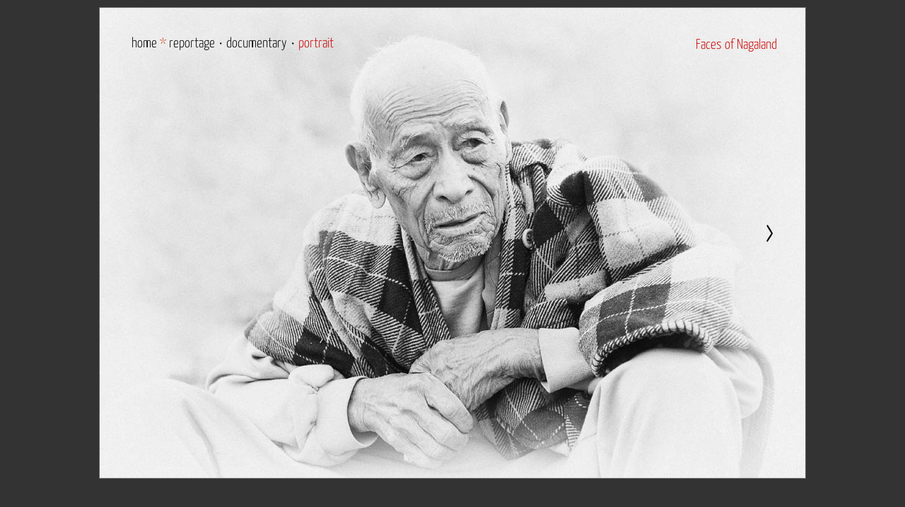

--- FILE ---
content_type: text/html
request_url: https://janseifert.net/work/portrait/nagafaces/start.html
body_size: 2473
content:
<!DOCTYPE HTML PUBLIC "-//W3C//DTD HTML 4.01 Transitional//EN">
<html>
<head>
<link href='http://fonts.googleapis.com/css?family=Droid+Serif:400,400italic|Yanone+Kaffeesatz:200,300' rel='stylesheet' type='text/css'>
<title>Portrait : Naga faces</title>
<meta http-equiv="Content-Type" content="text/html; charset=iso-8859-1">
<link href="../../../janseifert.css" rel="stylesheet" type="text/css">
<meta name="keywords" content="Photography, India, Nagaland, Kolkata, Ethnography, North-East India, Assam, West Bengal, ethnic groups">
<meta name="description" content="Website of Jan Seifert, a photographer mainly interested in Asia, especially India, in small ethnic societies of North-East India.">
<style type="text/css">
<!--
.table {
	padding: 0px;
	margin-top: 10px;
	margin-right: auto;
	margin-left: auto;
	background-color: #333333;
	background-image:       url(bilder/start.jpg);
	background-repeat: no-repeat;
	background-position: center;
	border: 1px solid #666666;
}
.menueboldre {
	font-family: 'Yanone Kaffeesatz', sans-serif;
	font-size: 20px;
	line-height: 26px;
	font-weight: 300;
	color: #FFFFFF;
	text-decoration: none;
	padding-right: 100px;
	margin: 0px;
	padding-top: 0px;
}
-->
</style>
<script language="JavaScript" type="text/JavaScript">
<!--



function MM_preloadImages() { //v3.0
  var d=document; if(d.images){ if(!d.MM_p) d.MM_p=new Array();
    var i,j=d.MM_p.length,a=MM_preloadImages.arguments; for(i=0; i<a.length; i++)
    if (a[i].indexOf("#")!=0){ d.MM_p[j]=new Image; d.MM_p[j++].src=a[i];}}
}
//-->
</script>
</head>
<body>
<table width="1000" border="0" align="center" cellpadding="0" cellspacing="0" class="table">
  <tr valign="top">
    <td width="500" height="100" align="left" class="big"><p class="einzelsubmenue"><a href="../../../index.html" class="einzelsubsubblack">home</a><span class="menueboldrot">&nbsp;* </span><a href="../../reportage/buch/start.html" class="einzelsubsubblack">reportage</a> <span class="einzelsubsubblack">&#8226;</span> <a href="../../documentation/nagakitchens/start.html" class="einzelsubsubblack">documentary</a> <span class="einzelsubsubblack">&#8226;</span>&nbsp;<span class="einzelsubsubrot">portrait</span></p>
    </td>
    <td width="500" height="100" align="right" class="big"><p class="menuebold"><span class="rot">Faces of Nagaland</span></p>
    </td>
  </tr>
  <tr>
    <td height="565" align="left" valign="top" class="big">&nbsp;</td>
    <td height="565" align="right" valign="bottom" class="openerweiter"><a href="t.html" class="linkblack">&#8250;</a></td>
  </tr>
</table>
</body>
</html>


--- FILE ---
content_type: text/css
request_url: https://janseifert.net/janseifert.css
body_size: 9176
content:
@font-face {
	font-family: "Yanone Kaffeesatz";
	src: url('fonts/YanoneKaffeesatz-Light.ttf');
}
@font-face {
	font-family: "Droid Serif";
	src: url('fonts/DroidSerif-Regular.ttf')
}
body {
	font-family: Arial, Helvetica, sans-serif;
	font-size: 10px;
	font-weight: normal;
	color: #000000;
	text-decoration: none;
	background-color: #333333;
	border: 0px none;
	padding: 0px;
	margin-top: 0px;
	margin-right: 0px;
	margin-bottom: 0px;
	margin-left: 0px;
}
a {
	border: 0px none;
}
a:hover {
	color: #CC0000;
}
p + p {
	text-indent:1em;
}
.impress {
	font-family: 'Yanone Kaffeesatz', sans-serif;
	font-size: 20px;
	color: #CC0000;
	text-decoration: none;
	padding-top: 0px;
	padding-right: 30px;
	padding-bottom: 4px;
	padding-left: 30px;
	font-weight: 200;
	line-height: 30px;
	margin: 0px;
}
.tdtext {
	border: 0px none #999999;
	font-family: 'Droid Serif', serif;
	font-size: 12px;
	text-decoration: none;
	line-height: 18px;
	padding-top: 20px;
	padding-right: 30px;
	padding-bottom: 30px;
	padding-left: 30px;
	font-weight: 400;
	color: #FFFFFF;
	text-align: left;
}
.bg {
	background-color: #000000;
	border-top: 1px solid #333333;
	border-right: 1px solid #333333;
	border-bottom: 0px solid #333333;
	border-left: 1px solid #333333;
}
.menueoben {
	background-color: #FFFFFF;
	border-top-width: 1px;
	border-top-style: solid;
	border-top-color: #666666;
}
.menuetxt {
	font-family: 'Yanone Kaffeesatz', sans-serif;
	font-size: 18px;
	line-height: 26px;
	font-weight: 200;
	color: #FFFFFF;
	text-decoration: none;
	padding-left: 30px;
	padding-top: 0px;
	padding-right: 30px;
	padding-bottom: 10px;
	text-indent: 0pt;
	margin: 0px;
}
.italics {
	border: 0px none #999999;
	font-family: 'Droid Serif', serif;
	text-decoration: none;
	font-weight: 400;
	font-style: italic;
}
.menuebold {
	font-family: 'Yanone Kaffeesatz', sans-serif;
	font-size: 20px;
	line-height: 26px;
	font-weight: 300;
	color: #FFFFFF;
	text-decoration: none;
	padding-left: 20px;
	padding-top: 40px;
}
table {
	margin: 0px;
}
.big {
	font-family: "Yanone Kaffeesatz", sans-serif;
	font-size: 32px;
	line-height: 26px;
	font-weight: 200;
	color: #FFFFFF;
	text-decoration: none;
	padding-right: 40px;
	padding-left: 0px;
}
.abstando {
	padding-top: 40px;
	margin: 0px 0px 10px;
}
.rot {
	color: #CC0000;
	text-decoration: none;
}
.link {
	text-decoration: none;
	color: #FFFFFF;
}
.menuebigbold {
	font-family: 'Yanone Kaffeesatz', sans-serif;
	font-size: 32px;
	line-height: 26px;
	font-weight: 300;
	color: #FFFFFF;
	text-decoration: none;
	padding-left: 20px;
	padding-top: 40px;
}
.einzelsubmenue {
	padding-top: 34px;
	margin: 0px 0px 10px;
	padding-left: 45px;
	color: #CC0000;
}
.menueboldrot {
	font-family: 'Yanone Kaffeesatz', sans-serif;
	font-size: 20px;
	line-height: 26px;
	font-weight: 300;
	color: #CC3300;
	text-decoration: none;
	padding-left: 0px;
	padding-top: 40px;
}
.einzelsubsubweiss {
	font-family: 'Yanone Kaffeesatz', sans-serif;
	font-size: 20px;
	line-height: 26px;
	font-weight: 300;
	color: #FFFFFF;
	text-decoration: none;
	padding-top: 40px;
}
.text1 {
	font-family: 'Droid Serif', serif;
	font-size: 14px;
	text-decoration: none;
	line-height: 22px;
	color: #FFFFFF;
	font-weight: 400;
	margin: 0px 0px 2px;
	padding: 0px;
}
.texttdabst {
	padding-top: 30px;
	padding-right: 55px;
	padding-bottom: 30px;
	padding-left: 480px;
}
.text1ita {
	font-family: 'Droid Serif', serif;
	font-size: 14px;
	text-decoration: none;
	line-height: 22px;
	color: #FFFFFF;
	font-weight: 400;
	margin: 0px 0px 2px;
	padding: 0px;
	font-style: italic;
}
li {
	font-family: "Yanone Kaffeesatz", sans-serif;
	line-height: 26px;
	color: #FFFFFF;
	text-decoration: none;
	display: inline;
	font-size: 20px;
	font-weight: 300;
}
.bildmenue {
	padding-top: 36px;
	margin: 0px;
}
.Hauptmenueeintragw {
	font-family: "Yanone Kaffeesatz", Sans-serif;
	font-size: 32px;
	line-height: 26px;
	color: #FFFFFF;
	text-decoration: none;
	font-weight: 200;
	padding-left: 45px;
}
.kategorie {
	padding-left: 28px;
}
ul {
	margin: 0px;
	padding: 0px;
}
.abstandtitelre {
	padding-left: 428px;
}
.abstandtitelreblack {
	padding-left: 360px;
	color: #000000;
}
.kategorieblack {
	padding-left: 28px;
	color: #000000;
}
.text1black {
	font-family: 'Droid Serif', serif;
	font-size: 14px;
	text-decoration: none;
	line-height: 22px;
	color: #000000;
	font-weight: 400;
	margin: 0px 0px 2px;
	padding: 0px;
}
.linkblack {
	text-decoration: none;
	color: #000000;
}
.seriestitle {
	font-family: 'Yanone Kaffeesatz', sans-serif;
	font-size: 20px;
	line-height: 26px;
	font-weight: 300;
	color: #CC0000;
	text-decoration: none;
	margin: 0px;
	padding: 0px;
}
.seriesdata {
	font-family: 'Yanone Kaffeesatz', sans-serif;
	font-size: 18px;
	line-height: 26px;
	font-weight: 200;
	color: #333333;
	text-decoration: none;
	margin: 0px;
	padding: 0px;
}
.seriesleft {
	font-family: "Yanone Kaffesatz", sans-serif;
	font-size: 20px;
	line-height: 26px;
	font-weight: 300;
	color: #000000;
	text-decoration: none;
	margin: 0px;
	padding: 0px;
}
.seriesright {
	font-family: Droid, serif;
	font-size: 14px;
	line-height: 26px;
	font-weight: 400;
	color: #333333;
	text-decoration: none;
	margin: 0px;
	padding: 11px 100px 0px;
}
.seriestext {
	font-family: Droid, serif;
	font-size: 15px;
	line-height: 23px;
	font-weight: 400;
	color: #333333;
	text-decoration: none;
	margin: 0px 0px 5px;
	padding: 0px;
	text-align: justify;
}
.seriestextita {
	font-family: Droid, serif;
	font-size: 16px;
	line-height: 22px;
	font-weight: 400;
	color: #333333;
	text-decoration: none;
	margin: 0px;
	padding: 0px;
	font-style: italic;
	text-align: justify;
}
.bigblack {
	font-family: 'Yanone Kaffeesatz', sans-serif;
	font-size: 32px;
	line-height: 26px;
	font-weight: 200;
	color: #000000;
	text-decoration: none;
	padding-right: 40px;
	padding-left: 45px;
}
.menueboldserie {
	font-family: 'Yanone Kaffeesatz', sans-serif;
	font-size: 20px;
	line-height: 26px;
	font-weight: 300;
	color: #000000;
	text-decoration: none;
	padding-left: 20px;
	padding-top: 25px;
}
.menueboldli {
	font-family: 'Yanone Kaffeesatz', sans-serif;
	font-size: 20px;
	line-height: 26px;
	font-weight: 300;
	color: #000000;
	text-decoration: none;
	padding-right: 0px;
	margin: 0px;
	padding-top: 0px;
}
.linie {
	border-top-width: 0px;
	border-top-color: #999999;
	border-right-color: #999999;
	border-bottom-color: #999999;
	border-left-color: #999999;
	border-left-width: 0px;
	border-right-width: 0px;
	border-bottom-width: 1px;
	border-bottom-style: dotted;
}
.haengungtitel {
	font-family: 'Yanone Kaffeesatz', sans-serif;
	font-size: 20px;
	line-height: 26px;
	font-weight: 200;
	color: #000000;
	text-decoration: none;
	padding-right: 40px;
	padding-left: 45px;
	background-color: #FFFFFF;
}
.haengungmitte {
	border-top-width: 1px;
	border-top-style: dotted;
	border-top-color: #999999;
	border-right-color: #999999;
	border-bottom-color: #999999;
	border-left-color: #999999;
	background-color: #666666;
}
.menuetxtbold {
	font-family: 'Yanone Kaffeesatz', sans-serif;
	font-size: 18px;
	line-height: 26px;
	font-weight: 300;
	color: #CC0000;
	text-decoration: none;
	padding-left: 0px;
	padding-top: 0px;
	padding-right: 0px;
	padding-bottom: 0px;
}
.impressum {
	padding-bottom: 30px;
	padding-left: 60px;
	font-family: "Yanone Kaffesatz", sans-serif;
	font-size: 18px;
	line-height: 26px;
	font-weight: 200;
	color: #CC0000;
	text-decoration: none;
	text-indent: 0pt;
}
.impressbold {
	font-family: 'Yanone Kaffeesatz', sans-serif;
	font-size: 20px;
	color: #CC0000;
	text-decoration: none;
	padding-top: 0px;
	padding-right: 0px;
	padding-bottom: 0px;
	padding-left: 0px;
	font-weight: 300;
	line-height: 30px;
}
.einzelsubsubrot {
	font-family: 'Yanone Kaffeesatz', sans-serif;
	font-size: 20px;
	line-height: 26px;
	font-weight: 300;
	color: #CC0000;
	text-decoration: none;
	padding-top: 40px;
}
.openerweiter {
	font-family: "Yanone Kaffeesatz";
	font-size: 48px;
	line-height: 32px;
	font-weight: 300;
	text-decoration: none;
	color: #FFFFFF;
	padding-right: 45px;
	padding-bottom: 330px;
	padding-left: 45px;
}
a {
	text-decoration: none;
}
.weiss {
	color: #FFFFFF;
}
.stern {
	font-family: 'Yanone Kaffeesatz', sans-serif;
	font-size: 36px;
	line-height: 26px;
	font-weight: 300;
	color: #CC3300;
	text-decoration: none;
	padding: 0px;
	margin: 0px;
}
.einzelsubsubblack {
	font-family: 'Yanone Kaffeesatz', sans-serif;
	font-size: 20px;
	line-height: 26px;
	font-weight: 300;
	color: #000000;
	text-decoration: none;
	padding-top: 40px;
}
.menueboldblack {
	font-family: 'Yanone Kaffeesatz', sans-serif;
	font-size: 20px;
	line-height: 26px;
	font-weight: 300;
	color: #333333;
	text-decoration: none;
	padding-left: 20px;
	padding-top: 40px;
}
.aufstart {
	font-family: "Yanone Kaffeesatz";
	font-size: 48px;
	font-weight: 300;
	color: #333333;
	text-decoration: none;
	line-height: 32px;
}
.steuerid {
	font-family: 'Yanone Kaffeesatz', sans-serif;
	font-size: 16px;
	line-height: 26px;
	font-weight: 200;
	color: #FFFFFF;
	text-decoration: none;
	padding-left: 30px;
	padding-top: 0px;
	padding-right: 30px;
	padding-bottom: 10px;
	text-indent: 0pt;
	margin: 0px;
}
.bildrechtsnavi {
	font-family: "Yanone Kaffeesatz";
	font-size: 48px;
	line-height: 32px;
	font-weight: 300;
	text-decoration: none;
	color: #FFFFFF;
	padding-right: 45px;
	padding-bottom: 0px;
	padding-left: 45px;
}
